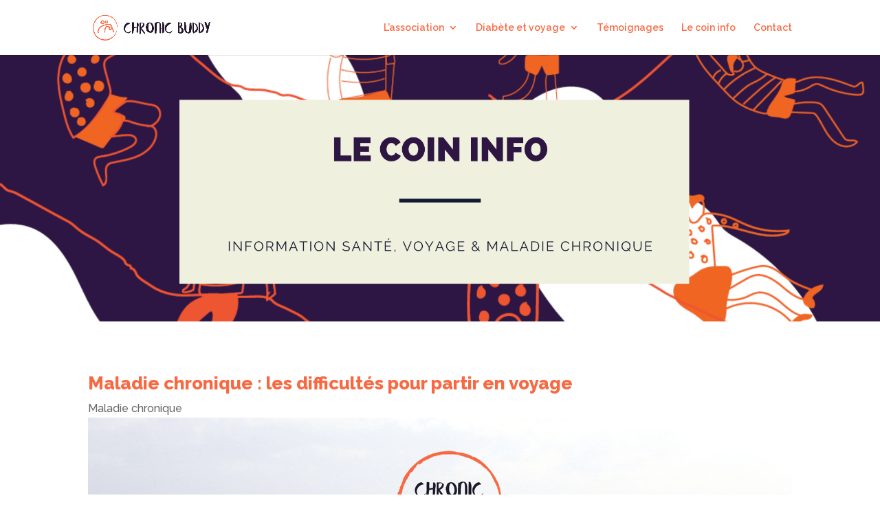

--- FILE ---
content_type: text/html; charset=UTF-8
request_url: https://www.chronicbuddy.org/maladie-chronique-difficultes-partir-en-voyage/
body_size: 12264
content:
<!DOCTYPE html>
<html lang="fr-FR">
<head>
	<meta charset="UTF-8" />
<meta http-equiv="X-UA-Compatible" content="IE=edge">
	<link rel="pingback" href="https://www.chronicbuddy.org/xmlrpc.php" />

	<script type="text/javascript">
		document.documentElement.className = 'js';
	</script>

	<script>var et_site_url='https://www.chronicbuddy.org';var et_post_id='367';function et_core_page_resource_fallback(a,b){"undefined"===typeof b&&(b=a.sheet.cssRules&&0===a.sheet.cssRules.length);b&&(a.onerror=null,a.onload=null,a.href?a.href=et_site_url+"/?et_core_page_resource="+a.id+et_post_id:a.src&&(a.src=et_site_url+"/?et_core_page_resource="+a.id+et_post_id))}
</script><meta name='robots' content='index, follow, max-image-preview:large, max-snippet:-1, max-video-preview:-1' />

	<!-- This site is optimized with the Yoast SEO plugin v18.0 - https://yoast.com/wordpress/plugins/seo/ -->
	<title>Maladie chronique : les difficultés pour partir en voyage - Chronic Buddy</title>
	<meta name="description" content="Voici les principales difficultés pour partir en voyage lorsque l&#039;on a une maladie chronique. Heureusement, des solutions existent !" />
	<link rel="canonical" href="https://www.chronicbuddy.org/maladie-chronique-difficultes-partir-en-voyage/" />
	<meta property="og:locale" content="fr_FR" />
	<meta property="og:type" content="article" />
	<meta property="og:title" content="Maladie chronique : les difficultés pour partir en voyage - Chronic Buddy" />
	<meta property="og:description" content="Voici les principales difficultés pour partir en voyage lorsque l&#039;on a une maladie chronique. Heureusement, des solutions existent !" />
	<meta property="og:url" content="https://www.chronicbuddy.org/maladie-chronique-difficultes-partir-en-voyage/" />
	<meta property="og:site_name" content="Chronic Buddy" />
	<meta property="article:publisher" content="https://www.facebook.com/ChronicBuddyNetwork/" />
	<meta property="article:published_time" content="2019-10-04T14:51:38+00:00" />
	<meta property="article:modified_time" content="2020-09-25T13:47:26+00:00" />
	<meta property="og:image" content="https://www.chronicbuddy.org/wp-content/uploads/2019/10/Rien-ne-developpe-voyage.png" />
	<meta property="og:image:width" content="1024" />
	<meta property="og:image:height" content="676" />
	<meta property="og:image:type" content="image/png" />
	<meta name="twitter:card" content="summary_large_image" />
	<meta name="twitter:label1" content="Écrit par" />
	<meta name="twitter:data1" content="Clara" />
	<meta name="twitter:label2" content="Durée de lecture estimée" />
	<meta name="twitter:data2" content="4 minutes" />
	<script type="application/ld+json" class="yoast-schema-graph">{"@context":"https://schema.org","@graph":[{"@type":"Organization","@id":"https://www.chronicbuddy.org/#organization","name":"Chronic Buddy","url":"https://www.chronicbuddy.org/","sameAs":["https://www.facebook.com/ChronicBuddyNetwork/"],"logo":{"@type":"ImageObject","@id":"https://www.chronicbuddy.org/#logo","inLanguage":"fr-FR","url":"https://www.chronicbuddy.org/wp-content/uploads/2019/05/LONG-IMAGE.png","contentUrl":"https://www.chronicbuddy.org/wp-content/uploads/2019/05/LONG-IMAGE.png","width":709,"height":168,"caption":"Chronic Buddy"},"image":{"@id":"https://www.chronicbuddy.org/#logo"}},{"@type":"WebSite","@id":"https://www.chronicbuddy.org/#website","url":"https://www.chronicbuddy.org/","name":"Chronic Buddy","description":"Voyager avec une maladie chronique","publisher":{"@id":"https://www.chronicbuddy.org/#organization"},"potentialAction":[{"@type":"SearchAction","target":{"@type":"EntryPoint","urlTemplate":"https://www.chronicbuddy.org/?s={search_term_string}"},"query-input":"required name=search_term_string"}],"inLanguage":"fr-FR"},{"@type":"ImageObject","@id":"https://www.chronicbuddy.org/maladie-chronique-difficultes-partir-en-voyage/#primaryimage","inLanguage":"fr-FR","url":"https://www.chronicbuddy.org/wp-content/uploads/2019/10/Rien-ne-developpe-voyage.png","contentUrl":"https://www.chronicbuddy.org/wp-content/uploads/2019/10/Rien-ne-developpe-voyage.png","width":1024,"height":676,"caption":"Photo de paysage coloré en Colombie avec la citation d'Emile Zola \"Rien ne développe l'integglience comme les voyages\""},{"@type":"WebPage","@id":"https://www.chronicbuddy.org/maladie-chronique-difficultes-partir-en-voyage/#webpage","url":"https://www.chronicbuddy.org/maladie-chronique-difficultes-partir-en-voyage/","name":"Maladie chronique : les difficultés pour partir en voyage - Chronic Buddy","isPartOf":{"@id":"https://www.chronicbuddy.org/#website"},"primaryImageOfPage":{"@id":"https://www.chronicbuddy.org/maladie-chronique-difficultes-partir-en-voyage/#primaryimage"},"datePublished":"2019-10-04T14:51:38+00:00","dateModified":"2020-09-25T13:47:26+00:00","description":"Voici les principales difficultés pour partir en voyage lorsque l'on a une maladie chronique. Heureusement, des solutions existent !","breadcrumb":{"@id":"https://www.chronicbuddy.org/maladie-chronique-difficultes-partir-en-voyage/#breadcrumb"},"inLanguage":"fr-FR","potentialAction":[{"@type":"ReadAction","target":["https://www.chronicbuddy.org/maladie-chronique-difficultes-partir-en-voyage/"]}]},{"@type":"BreadcrumbList","@id":"https://www.chronicbuddy.org/maladie-chronique-difficultes-partir-en-voyage/#breadcrumb","itemListElement":[{"@type":"ListItem","position":1,"name":"Accueil","item":"https://www.chronicbuddy.org/"},{"@type":"ListItem","position":2,"name":"Maladie chronique","item":"https://www.chronicbuddy.org/category/maladie-chronique/"},{"@type":"ListItem","position":3,"name":"Maladie chronique : les difficultés pour partir en voyage"}]},{"@type":"Article","@id":"https://www.chronicbuddy.org/maladie-chronique-difficultes-partir-en-voyage/#article","isPartOf":{"@id":"https://www.chronicbuddy.org/maladie-chronique-difficultes-partir-en-voyage/#webpage"},"author":{"@id":"https://www.chronicbuddy.org/#/schema/person/c3260e1d17ee7c65cb6ade3d29624b63"},"headline":"Maladie chronique : les difficultés pour partir en voyage","datePublished":"2019-10-04T14:51:38+00:00","dateModified":"2020-09-25T13:47:26+00:00","mainEntityOfPage":{"@id":"https://www.chronicbuddy.org/maladie-chronique-difficultes-partir-en-voyage/#webpage"},"wordCount":847,"commentCount":0,"publisher":{"@id":"https://www.chronicbuddy.org/#organization"},"image":{"@id":"https://www.chronicbuddy.org/maladie-chronique-difficultes-partir-en-voyage/#primaryimage"},"thumbnailUrl":"https://www.chronicbuddy.org/wp-content/uploads/2019/10/Rien-ne-developpe-voyage.png","articleSection":["Maladie chronique"],"inLanguage":"fr-FR","potentialAction":[{"@type":"CommentAction","name":"Comment","target":["https://www.chronicbuddy.org/maladie-chronique-difficultes-partir-en-voyage/#respond"]}]},{"@type":"Person","@id":"https://www.chronicbuddy.org/#/schema/person/c3260e1d17ee7c65cb6ade3d29624b63","name":"Clara","image":{"@type":"ImageObject","@id":"https://www.chronicbuddy.org/#personlogo","inLanguage":"fr-FR","url":"https://secure.gravatar.com/avatar/525d78fbcacc2834fb48d5a7a47b3501?s=96&d=mm&r=g","contentUrl":"https://secure.gravatar.com/avatar/525d78fbcacc2834fb48d5a7a47b3501?s=96&d=mm&r=g","caption":"Clara"},"url":"https://www.chronicbuddy.org/author/clara/"}]}</script>
	<!-- / Yoast SEO plugin. -->


<link rel='dns-prefetch' href='//fonts.googleapis.com' />
<link rel='dns-prefetch' href='//s.w.org' />
<link rel="alternate" type="application/rss+xml" title="Chronic Buddy &raquo; Flux" href="https://www.chronicbuddy.org/feed/" />
<link rel="alternate" type="application/rss+xml" title="Chronic Buddy &raquo; Flux des commentaires" href="https://www.chronicbuddy.org/comments/feed/" />
<link rel="alternate" type="application/rss+xml" title="Chronic Buddy &raquo; Maladie chronique : les difficultés pour partir en voyage Flux des commentaires" href="https://www.chronicbuddy.org/maladie-chronique-difficultes-partir-en-voyage/feed/" />
		<script type="text/javascript">
			window._wpemojiSettings = {"baseUrl":"https:\/\/s.w.org\/images\/core\/emoji\/13.0.1\/72x72\/","ext":".png","svgUrl":"https:\/\/s.w.org\/images\/core\/emoji\/13.0.1\/svg\/","svgExt":".svg","source":{"concatemoji":"https:\/\/www.chronicbuddy.org\/wp-includes\/js\/wp-emoji-release.min.js?ver=5.7.14"}};
			!function(e,a,t){var n,r,o,i=a.createElement("canvas"),p=i.getContext&&i.getContext("2d");function s(e,t){var a=String.fromCharCode;p.clearRect(0,0,i.width,i.height),p.fillText(a.apply(this,e),0,0);e=i.toDataURL();return p.clearRect(0,0,i.width,i.height),p.fillText(a.apply(this,t),0,0),e===i.toDataURL()}function c(e){var t=a.createElement("script");t.src=e,t.defer=t.type="text/javascript",a.getElementsByTagName("head")[0].appendChild(t)}for(o=Array("flag","emoji"),t.supports={everything:!0,everythingExceptFlag:!0},r=0;r<o.length;r++)t.supports[o[r]]=function(e){if(!p||!p.fillText)return!1;switch(p.textBaseline="top",p.font="600 32px Arial",e){case"flag":return s([127987,65039,8205,9895,65039],[127987,65039,8203,9895,65039])?!1:!s([55356,56826,55356,56819],[55356,56826,8203,55356,56819])&&!s([55356,57332,56128,56423,56128,56418,56128,56421,56128,56430,56128,56423,56128,56447],[55356,57332,8203,56128,56423,8203,56128,56418,8203,56128,56421,8203,56128,56430,8203,56128,56423,8203,56128,56447]);case"emoji":return!s([55357,56424,8205,55356,57212],[55357,56424,8203,55356,57212])}return!1}(o[r]),t.supports.everything=t.supports.everything&&t.supports[o[r]],"flag"!==o[r]&&(t.supports.everythingExceptFlag=t.supports.everythingExceptFlag&&t.supports[o[r]]);t.supports.everythingExceptFlag=t.supports.everythingExceptFlag&&!t.supports.flag,t.DOMReady=!1,t.readyCallback=function(){t.DOMReady=!0},t.supports.everything||(n=function(){t.readyCallback()},a.addEventListener?(a.addEventListener("DOMContentLoaded",n,!1),e.addEventListener("load",n,!1)):(e.attachEvent("onload",n),a.attachEvent("onreadystatechange",function(){"complete"===a.readyState&&t.readyCallback()})),(n=t.source||{}).concatemoji?c(n.concatemoji):n.wpemoji&&n.twemoji&&(c(n.twemoji),c(n.wpemoji)))}(window,document,window._wpemojiSettings);
		</script>
		<meta content="Divi v.4.9.2" name="generator"/><style type="text/css">
img.wp-smiley,
img.emoji {
	display: inline !important;
	border: none !important;
	box-shadow: none !important;
	height: 1em !important;
	width: 1em !important;
	margin: 0 .07em !important;
	vertical-align: -0.1em !important;
	background: none !important;
	padding: 0 !important;
}
</style>
	<link rel='stylesheet' id='wp-block-library-css'  href='https://www.chronicbuddy.org/wp-includes/css/dist/block-library/style.min.css?ver=5.7.14' type='text/css' media='all' />
<link rel='stylesheet' id='eeb-css-frontend-css'  href='https://www.chronicbuddy.org/wp-content/plugins/email-encoder-bundle/core/includes/assets/css/style.css?ver=251001-70349' type='text/css' media='all' />
<link rel='stylesheet' id='ez-toc-css'  href='https://www.chronicbuddy.org/wp-content/plugins/easy-table-of-contents/assets/css/screen.min.css?ver=2.0.76' type='text/css' media='all' />
<style id='ez-toc-inline-css' type='text/css'>
div#ez-toc-container .ez-toc-title {font-size: 120%;}div#ez-toc-container .ez-toc-title {font-weight: 500;}div#ez-toc-container ul li , div#ez-toc-container ul li a {font-size: 95%;}div#ez-toc-container ul li , div#ez-toc-container ul li a {font-weight: 500;}div#ez-toc-container nav ul ul li {font-size: 90%;}div#ez-toc-container {background: #f86942;border: 1px solid #f86942;}div#ez-toc-container p.ez-toc-title , #ez-toc-container .ez_toc_custom_title_icon , #ez-toc-container .ez_toc_custom_toc_icon {color: #ffffff;}div#ez-toc-container ul.ez-toc-list a {color: #ffffff;}div#ez-toc-container ul.ez-toc-list a:hover {color: #352245;}div#ez-toc-container ul.ez-toc-list a:visited {color: #352245;}
.ez-toc-container-direction {direction: ltr;}.ez-toc-counter ul{counter-reset: item ;}.ez-toc-counter nav ul li a::before {content: counters(item, '.', decimal) '. ';display: inline-block;counter-increment: item;flex-grow: 0;flex-shrink: 0;margin-right: .2em; float: left; }.ez-toc-widget-direction {direction: ltr;}.ez-toc-widget-container ul{counter-reset: item ;}.ez-toc-widget-container nav ul li a::before {content: counters(item, '.', decimal) '. ';display: inline-block;counter-increment: item;flex-grow: 0;flex-shrink: 0;margin-right: .2em; float: left; }
</style>
<link rel='stylesheet' id='divi-style-css'  href='https://www.chronicbuddy.org/wp-content/themes/Divi/style.dev.css?ver=4.9.2' type='text/css' media='all' />
<link rel='stylesheet' id='et-builder-googlefonts-cached-css'  href='https://fonts.googleapis.com/css?family=Raleway:100,100italic,200,200italic,300,300italic,regular,italic,500,500italic,600,600italic,700,700italic,800,800italic,900,900italic&#038;subset=latin,latin-ext&#038;display=swap' type='text/css' media='all' />
<link rel='stylesheet' id='et-shortcodes-responsive-css-css'  href='https://www.chronicbuddy.org/wp-content/themes/Divi/epanel/shortcodes/css/shortcodes_responsive.css?ver=4.9.2' type='text/css' media='all' />
<link rel='stylesheet' id='magnific-popup-css'  href='https://www.chronicbuddy.org/wp-content/themes/Divi/includes/builder/styles/magnific_popup.css?ver=4.9.2' type='text/css' media='all' />
<link rel='stylesheet' id='dashicons-css'  href='https://www.chronicbuddy.org/wp-includes/css/dashicons.min.css?ver=5.7.14' type='text/css' media='all' />
<script type='text/javascript' src='https://www.chronicbuddy.org/wp-includes/js/jquery/jquery.min.js?ver=3.5.1' id='jquery-core-js'></script>
<script type='text/javascript' src='https://www.chronicbuddy.org/wp-includes/js/jquery/jquery-migrate.min.js?ver=3.3.2' id='jquery-migrate-js'></script>
<script type='text/javascript' src='https://www.chronicbuddy.org/wp-content/plugins/email-encoder-bundle/core/includes/assets/js/custom.js?ver=251001-70349' id='eeb-js-frontend-js'></script>
<script type='text/javascript' id='wp-table-builder-js-extra'>
/* <![CDATA[ */
var WptbFrontendData = {"stylePass":{"stylesheets":{"wp-table-builder-css":"https:\/\/www.chronicbuddy.org\/wp-content\/plugins\/wp-table-builder\/inc\/frontend\/css\/wp-table-builder-frontend.css?version=1.3.3"}}};
/* ]]> */
</script>
<script type='text/javascript' src='https://www.chronicbuddy.org/wp-content/plugins/wp-table-builder/inc/frontend/js/wp-table-builder-frontend.js?ver=1.3.3' id='wp-table-builder-js'></script>
<link rel="https://api.w.org/" href="https://www.chronicbuddy.org/wp-json/" /><link rel="alternate" type="application/json" href="https://www.chronicbuddy.org/wp-json/wp/v2/posts/367" /><link rel="EditURI" type="application/rsd+xml" title="RSD" href="https://www.chronicbuddy.org/xmlrpc.php?rsd" />
<link rel="wlwmanifest" type="application/wlwmanifest+xml" href="https://www.chronicbuddy.org/wp-includes/wlwmanifest.xml" /> 
<meta name="generator" content="WordPress 5.7.14" />
<link rel='shortlink' href='https://www.chronicbuddy.org/?p=367' />
<link rel="alternate" type="application/json+oembed" href="https://www.chronicbuddy.org/wp-json/oembed/1.0/embed?url=https%3A%2F%2Fwww.chronicbuddy.org%2Fmaladie-chronique-difficultes-partir-en-voyage%2F" />
<link rel="alternate" type="text/xml+oembed" href="https://www.chronicbuddy.org/wp-json/oembed/1.0/embed?url=https%3A%2F%2Fwww.chronicbuddy.org%2Fmaladie-chronique-difficultes-partir-en-voyage%2F&#038;format=xml" />
<meta name="viewport" content="width=device-width, initial-scale=1.0, maximum-scale=1.0, user-scalable=0" /><link rel="preload" href="https://www.chronicbuddy.org/wp-content/themes/Divi/core/admin/fonts/modules.ttf" as="font" crossorigin="anonymous"><script id="mcjs">!function(c,h,i,m,p){m=c.createElement(h),p=c.getElementsByTagName(h)[0],m.async=1,m.src=i,p.parentNode.insertBefore(m,p)}(document,"script","https://chimpstatic.com/mcjs-connected/js/users/61028ce04b31215841948f07d/9401bd8e0691e8e0b7c8e3b08.js");</script><link rel="icon" href="https://www.chronicbuddy.org/wp-content/uploads/2020/05/cropped-Carré-fond-bleu-32x32.png" sizes="32x32" />
<link rel="icon" href="https://www.chronicbuddy.org/wp-content/uploads/2020/05/cropped-Carré-fond-bleu-192x192.png" sizes="192x192" />
<link rel="apple-touch-icon" href="https://www.chronicbuddy.org/wp-content/uploads/2020/05/cropped-Carré-fond-bleu-180x180.png" />
<meta name="msapplication-TileImage" content="https://www.chronicbuddy.org/wp-content/uploads/2020/05/cropped-Carré-fond-bleu-270x270.png" />
<link rel="stylesheet" id="et-core-unified-tb-1374-367-cached-inline-styles" href="https://www.chronicbuddy.org/wp-content/et-cache/367/et-core-unified-tb-1374-367-17681592969003.min.css" onerror="et_core_page_resource_fallback(this, true)" onload="et_core_page_resource_fallback(this)" /></head>
<body data-rsssl=1 class="post-template-default single single-post postid-367 single-format-standard et-tb-has-template et-tb-has-body et_pb_button_helper_class et_fixed_nav et_show_nav et_pb_show_title et_primary_nav_dropdown_animation_fade et_secondary_nav_dropdown_animation_fade et_header_style_left et_pb_footer_columns3 et_cover_background et_pb_gutter osx et_pb_gutters3 et_pb_pagebuilder_layout et_divi_theme et-db">
	<div id="page-container">

	
	
			<header id="main-header" data-height-onload="66">
			<div class="container clearfix et_menu_container">
							<div class="logo_container">
					<span class="logo_helper"></span>
					<a href="https://www.chronicbuddy.org/">
						<img src="https://www.chronicbuddy.org/wp-content/uploads/2020/06/LONG-IMAGE.png" alt="Chronic Buddy" id="logo" data-height-percentage="54" />
					</a>
				</div>
							<div id="et-top-navigation" data-height="66" data-fixed-height="40">
											<nav id="top-menu-nav">
						<ul id="top-menu" class="nav"><li id="menu-item-950" class="menu-item menu-item-type-post_type menu-item-object-page menu-item-has-children menu-item-950"><a href="https://www.chronicbuddy.org/a-propos/">L&#8217;association</a>
<ul class="sub-menu">
	<li id="menu-item-1165" class="menu-item menu-item-type-post_type menu-item-object-page menu-item-1165"><a href="https://www.chronicbuddy.org/a-propos/">Qui sommes-nous ?</a></li>
	<li id="menu-item-1164" class="menu-item menu-item-type-post_type menu-item-object-post menu-item-1164"><a href="https://www.chronicbuddy.org/qu-est-ce-qu-une-maladie-chronique/">Qu’est-ce qu’une maladie chronique ?</a></li>
	<li id="menu-item-1161" class="menu-item menu-item-type-post_type menu-item-object-page menu-item-1161"><a href="https://www.chronicbuddy.org/contribuer/">Nous soutenir</a></li>
</ul>
</li>
<li id="menu-item-1767" class="menu-item menu-item-type-post_type menu-item-object-page menu-item-has-children menu-item-1767"><a href="https://www.chronicbuddy.org/diabete-et-voyage/">Diabète et voyage</a>
<ul class="sub-menu">
	<li id="menu-item-1817" class="menu-item menu-item-type-post_type menu-item-object-page menu-item-1817"><a href="https://www.chronicbuddy.org/diabete-et-voyage/">Nos guides pratiques</a></li>
	<li id="menu-item-1816" class="menu-item menu-item-type-post_type menu-item-object-post menu-item-1816"><a href="https://www.chronicbuddy.org/diabete-definition/">Qu’est ce que le diabète ?</a></li>
</ul>
</li>
<li id="menu-item-1851" class="menu-item menu-item-type-post_type menu-item-object-page menu-item-1851"><a href="https://www.chronicbuddy.org/temoignages/">Témoignages</a></li>
<li id="menu-item-1826" class="menu-item menu-item-type-post_type menu-item-object-page menu-item-1826"><a href="https://www.chronicbuddy.org/information-sante-voyage/">Le coin info</a></li>
<li id="menu-item-850" class="menu-item menu-item-type-post_type menu-item-object-page menu-item-850"><a href="https://www.chronicbuddy.org/contact/">Contact</a></li>
</ul>						</nav>
					
					
					
					
					<div id="et_mobile_nav_menu">
				<div class="mobile_nav closed">
					<span class="select_page">Sélectionner une page</span>
					<span class="mobile_menu_bar mobile_menu_bar_toggle"></span>
				</div>
			</div>				</div> <!-- #et-top-navigation -->
			</div> <!-- .container -->
			<div class="et_search_outer">
				<div class="container et_search_form_container">
					<form role="search" method="get" class="et-search-form" action="https://www.chronicbuddy.org/">
					<input type="search" class="et-search-field" placeholder="Rechercher &hellip;" value="" name="s" title="Rechercher:" />					</form>
					<span class="et_close_search_field"></span>
				</div>
			</div>
		</header> <!-- #main-header -->
			<div id="et-main-area">
	
    <div id="main-content">
    <div id="et-boc" class="et-boc">
			
		<div class="et-l et-l--body">
			<div class="et_builder_inner_content et_pb_gutters3">
		<div class="et_pb_section et_pb_section_0_tb_body et_pb_with_background et_section_regular" >
				
				
				
				
					<div class="et_pb_row et_pb_row_0_tb_body">
				<div class="et_pb_column et_pb_column_4_4 et_pb_column_0_tb_body  et_pb_css_mix_blend_mode_passthrough et-last-child et_pb_column_empty">
				
				
				
			</div> <!-- .et_pb_column -->
				
				
			</div> <!-- .et_pb_row -->
				
				
			</div> <!-- .et_pb_section --><div class="et_pb_section et_pb_section_1_tb_body et_section_regular" >
				
				
				
				
					<div class="et_pb_row et_pb_row_1_tb_body">
				<div class="et_pb_column et_pb_column_4_4 et_pb_column_1_tb_body  et_pb_css_mix_blend_mode_passthrough et-last-child">
				
				
				<div class="et_pb_module et_pb_post_title et_pb_post_title_0_tb_body et_pb_bg_layout_light  et_pb_text_align_left"   >
				
				
				
				<div class="et_pb_title_container">
					<h1 class="entry-title">Maladie chronique : les difficultés pour partir en voyage</h1><p class="et_pb_title_meta_container"><a href="https://www.chronicbuddy.org/category/maladie-chronique/" rel="category tag">Maladie chronique</a></p>
				</div>
				<div class="et_pb_title_featured_container"><span class="et_pb_image_wrap"><img loading="lazy" width="1024" height="676" src="https://www.chronicbuddy.org/wp-content/uploads/2019/10/Rien-ne-developpe-voyage.png" alt="Photo de paysage coloré en Colombie avec la citation d&#039;Emile Zola &quot;Rien ne développe l&#039;integglience comme les voyages&quot;" title="Rien ne developpe voyage" srcset="https://www.chronicbuddy.org/wp-content/uploads/2019/10/Rien-ne-developpe-voyage.png 1024w, https://www.chronicbuddy.org/wp-content/uploads/2019/10/Rien-ne-developpe-voyage-300x198.png 300w, https://www.chronicbuddy.org/wp-content/uploads/2019/10/Rien-ne-developpe-voyage-768x507.png 768w, https://www.chronicbuddy.org/wp-content/uploads/2019/10/Rien-ne-developpe-voyage-830x548.png 830w, https://www.chronicbuddy.org/wp-content/uploads/2019/10/Rien-ne-developpe-voyage-230x152.png 230w, https://www.chronicbuddy.org/wp-content/uploads/2019/10/Rien-ne-developpe-voyage-350x231.png 350w, https://www.chronicbuddy.org/wp-content/uploads/2019/10/Rien-ne-developpe-voyage-480x317.png 480w" sizes="(max-width: 1024px) 100vw, 1024px" class="wp-image-374" /></span></div>
			</div>
			</div> <!-- .et_pb_column -->
				
				
			</div> <!-- .et_pb_row --><div class="et_pb_row et_pb_row_2_tb_body">
				<div class="et_pb_column et_pb_column_4_4 et_pb_column_2_tb_body  et_pb_css_mix_blend_mode_passthrough et-last-child">
				
				
				<div class="et_pb_module et_pb_post_content et_pb_post_content_0_tb_body">
				
				
				<div class="et-l et-l--post">
			<div class="et_builder_inner_content et_pb_gutters3"><div class="et_pb_section et_pb_section_0 et_section_regular" >
				
				
				
				
					<div class="et_pb_row et_pb_row_0">
				<div class="et_pb_column et_pb_column_4_4 et_pb_column_0  et_pb_css_mix_blend_mode_passthrough et-last-child">
				
				
				<div class="et_pb_module et_pb_text et_pb_text_0  et_pb_text_align_justified et_pb_bg_layout_light">
				
				
				<div class="et_pb_text_inner"><p style="text-align: left;"><em>« Rien ne développe l’intelligence comme les voyages. » </em>disait Émile Zola. D’après l’enquête <a href="https://www.20minutes.fr/societe/2344803-20181001-sondage-exclusif-pourquoi-trois-quarts-18-30-ans-revent-partir-etranger">OpinionWay pour 20 Minutes et Nomad Education</a> réalisée en 2018, <strong>75 % des jeunes âgés de 18 à 30 ans rêvent de partir à l’étranger pour une période longue </strong>(plus de trois mois). Partir à l’étranger est source d’apprentissage, de découverte de soi, des autres et de changement positif. Ces expériences permettent également de développer de nombreuses qualités : ouverture à l’autre, prise d’initiative, adaptabilité, capacité à sortir de sa zone de confort… En ce sens, <a href="http://www.decouvrirlemonde.jeunes.gouv.fr/partir-travailler-a-l-etranger">certaines études</a> montrent que les recruteurs valorisent les candidats qui ont eu des expériences à l’étranger par rapport aux autres, à CV égaux et que la mobilité internationale est un vecteur d&#8217;insertion professionnelle.</p>
<p style="text-align: left;">Pourtant, nous ne sommes pas tous égaux lorsqu’il s’agit de partir à l’étranger. D’après l’enquête <a href="https://ec.europa.eu/eurostat/documents/2995521/9030510/4-29062018-BP-FR.pdf/af1c8027-b2ec-448d-8953-6affb1cb1941">Eurostat 2018</a>, <b>les problèmes de santé sont le principal obstacle à la mobilité internationale des européens</b>, après les difficultés financières. En ce sens, les personnes atteintes de maladies chroniques doivent faire face à plusieurs obstacles lorsqu’elles souhaitent partir à l’étranger :</p>
<p style="text-align: left;"></p>
<h2 style="text-align: justify;"><strong>Problème n°1 &#8211; S’assurer </strong></h2>
<p style="text-align: left;"></p>
<p style="text-align: left;">Lorsqu’on part en voyage, il est recommandé de souscrire une assurance spécifique afin d’être couvert en cas de problème de santé à l’étranger. Or <strong>lorsque l’on a une <a href="https://www.chronicbuddy.org/qu-est-ce-qu-une-maladie-chronique/">maladie chronique</a>, c’est-à-dire une maladie préexistante, on est souvent exclu des conditions de remboursement des assurances</strong>, car cela représente un risque supplémentaire de contracter des problèmes de santé par rapport à une personne &#8220;saine&#8221;. De fait, la plupart des assureurs ne couvrent pas les personnes atteintes de maladies chroniques pour les problèmes qui pourrait survenir à l’étranger en lien avec leur condition. <strong>Certains acceptent néanmoins de le faire si la personne n’a pas été hospitalisée durant les 6 mois précédant la date du départ</strong> (peu importe l’objet de l’hospitalisation : ambulatoire, de jour, éducation thérapeutique…). <strong><a href="https://www.chronicbuddy.org/assurance-voyage-et-maladie-chronique/">Il s’agit de bien lire les conditions des contrats avant de souscrire une assurance !</a> </strong><strong><br /> </strong></p>
<p style="text-align: left;"><strong>Les citoyens de l’union européenne (UE) n’ont néanmoins pas besoin de souscrire une assurance lorsqu’ils voyagent au sein d’un pays membre de l’UE,</strong> en Islande, au Liechtenstein, en Norvège ou en Suisse. <a href="https://www.chronicbuddy.org/voyager-en-europe-avec-une-maladie-chronique/">Il vous suffit d’être en possession d’une carte européenne d’assurance maladie pour être couvert</a> selon les mêmes conditions et au même tarif (gratuit dans certains pays) que les personnes assurées dans ce pays. <a href="https://www.chronicbuddy.org/voyager-en-europe-avec-une-maladie-chronique/"></a></p>
<h2 style="text-align: justify;"><strong></strong></h2>
<h2 style="text-align: justify;"><strong>Problème n°2 &#8211; Accéder aux soins à l’étranger</strong></h2>
<p><!-- /wp:list --></p>
<p><!-- wp:paragraph --></p>
<p>Lorsque l’on vit avec une maladie chronique, on a souvent besoin d’un traitement ou de soins spécifiques (c’est pourquoi on a souvent d’autant plus besoin d’une assurance !). Savoir comment accéder à son traitement à l’étranger est une nécessité pour les patients, il qui peut se révéler problématique pour plusieurs raisons :</p>
<p><!-- /wp:paragraph --></p>
<p><!-- wp:list --></p>
<ul>
<li>Le <strong>manque d’information disponible</strong> sur les systèmes de santé locaux et sur la disponibilité des traitements dans le pays de destination.</li>
<li>La<strong> barrière de la langue</strong>, qui peut rendre l’explication des besoins ou la recherche d’information encore plus difficile, et notamment sur place.<br />
<p style="text-align: justify;"><em>Malheureusement, les maladies graves et handicapantes comme l’insuffisance rénale chronique empêche généralement les personnes qui en sont atteintes de partir même quelques jours : l’organisation des soins de dialyse implique une grande anticipation et un accord avec des hôpitaux partenaires. Mais heureusement, des solutions existent : pour les français, l’association <a href="http://www.idotourisme.com">IDO tourisme</a> peut vous aider !</em></p>
</li>
</ul>
<p>&nbsp;</p>
<h2><strong>Problème n°3 &#8211; Gérer sa maladie dans un environnement nouveau</strong></h2>
<p><strong></strong></p>
<p style="text-align: left;">Vivre avec une maladie chronique est déjà souvent difficile dans son pays d’origine, et demande une <strong>grande capacité d’adaptation au quotidien.</strong> Cela demande encore plus d’adaptation lorsqu’on sort de son environnement habituel : décalage horaire, climat, changement d’alimentation et de rythme… Autant d’éléments qui peuvent perturber la gestion de la maladie à l’étranger.</p>
<p style="text-align: left;">Si le voyage est souvent synonyme d’évasion et de vacances, <strong>les personnes atteintes de maladies chroniques ne peuvent prendre congés des obligations liées à leur état de santé.</strong> Une charge mentale permanente, qui peut être source d’anxiété supplémentaire en amont et pendant le voyage, notamment lorsqu’on perd ses repères, qu’on se retrouve seul.e et/ou qu’on rencontre des difficultés.</p>
<p><!-- /wp:list --></p>
<p><!-- wp:paragraph --></p>
<p><!-- /wp:paragraph --></p></div>
			</div> <!-- .et_pb_text -->
			</div> <!-- .et_pb_column -->
				
				
			</div> <!-- .et_pb_row -->
				
				
			</div> <!-- .et_pb_section -->		</div><!-- .et_builder_inner_content -->
	</div><!-- .et-l -->
	
			</div> <!-- .et_pb_post_content -->
			</div> <!-- .et_pb_column -->
				
				
			</div> <!-- .et_pb_row -->
				
				
			</div> <!-- .et_pb_section --><div class="et_pb_section et_pb_section_2_tb_body et_pb_with_background et_section_regular" >
				
				
				
				
					<div class="et_pb_row et_pb_row_3_tb_body">
				<div class="et_pb_column et_pb_column_3_5 et_pb_column_3_tb_body  et_pb_css_mix_blend_mode_passthrough">
				
				
				<div class="et_pb_module et_pb_text et_pb_text_0_tb_body  et_pb_text_align_left et_pb_bg_layout_light">
				
				
				<div class="et_pb_text_inner"><p>Suivez-nous sur les réseaux sociaux</p></div>
			</div> <!-- .et_pb_text -->
			</div> <!-- .et_pb_column --><div class="et_pb_column et_pb_column_2_5 et_pb_column_4_tb_body  et_pb_css_mix_blend_mode_passthrough et-last-child">
				
				
				<ul class="et_pb_module et_pb_social_media_follow et_pb_social_media_follow_0_tb_body clearfix  et_pb_text_align_center et_pb_bg_layout_light">
				
				
				<li
            class='et_pb_social_media_follow_network_0_tb_body et_pb_social_icon et_pb_social_network_link  et-social-facebook et_pb_social_media_follow_network_0_tb_body'><a
              href='https://www.facebook.com/ChronicBuddyNetwork'
              class='icon et_pb_with_border'
              title='Suivez sur Facebook'
               target="_blank"><span
                class='et_pb_social_media_follow_network_name'
                aria-hidden='true'
                >Suivre</span></a></li><li
            class='et_pb_social_media_follow_network_1_tb_body et_pb_social_icon et_pb_social_network_link  et-social-instagram et_pb_social_media_follow_network_1_tb_body'><a
              href='https://www.instagram.com/chronic_buddy_network/'
              class='icon et_pb_with_border'
              title='Suivez sur Instagram'
               target="_blank"><span
                class='et_pb_social_media_follow_network_name'
                aria-hidden='true'
                >Suivre</span></a></li><li
            class='et_pb_social_media_follow_network_2_tb_body et_pb_social_icon et_pb_social_network_link  et-social-linkedin et_pb_social_media_follow_network_2_tb_body'><a
              href='https://www.linkedin.com/company/chronic-buddy/'
              class='icon et_pb_with_border'
              title='Suivez sur LinkedIn'
               target="_blank"><span
                class='et_pb_social_media_follow_network_name'
                aria-hidden='true'
                >Suivre</span></a></li>
			</ul> <!-- .et_pb_counters -->
			</div> <!-- .et_pb_column -->
				
				
			</div> <!-- .et_pb_row -->
				
				
			</div> <!-- .et_pb_section --><div class="et_pb_section et_pb_section_3_tb_body et_pb_with_background et_section_regular" >
				
				
				
				
					<div class="et_pb_row et_pb_row_4_tb_body">
				<div class="et_pb_column et_pb_column_1_2 et_pb_column_5_tb_body  et_pb_css_mix_blend_mode_passthrough">
				
				
				<div class="et_pb_module et_pb_signup_0_tb_body et_pb_newsletter_layout_left_right et_pb_newsletter et_pb_subscribe clearfix  et_pb_text_align_left et_pb_bg_layout_dark">
				
				
				<div class="et_pb_newsletter_description"><h2 class="et_pb_module_header">Se tenir informé.e</h2><div>
<p>Pour ne rien rater de l'actualité de l'association et de la parution de nouveaux contenus sur notre site internet, nous vous invitons à vous abonner à notre lettre d'information !</p>
</div></div>
				
				<div class="et_pb_newsletter_form">
					<form method="post">
						<div class="et_pb_newsletter_result et_pb_newsletter_error"></div>
						<div class="et_pb_newsletter_result et_pb_newsletter_success">
							<h2>Merci d&#039;avoir souscrit à notre newsletter ! Vous recevrez un mail pour confirmer votre abonnement (pensez à regarder dans vos spams !)</h2>
						</div>
						<div class="et_pb_newsletter_fields">
							
					<p class="et_pb_newsletter_field et_pb_contact_field_last et_pb_contact_field_last_tablet et_pb_contact_field_last_phone">
						<label class="et_pb_contact_form_label" for="et_pb_signup_firstname" style="display: none;">Prénom</label>
						<input id="et_pb_signup_firstname" class="input" type="text" placeholder="Prénom" name="et_pb_signup_firstname">
					</p>
							
					<p class="et_pb_newsletter_field et_pb_contact_field_last et_pb_contact_field_last_tablet et_pb_contact_field_last_phone">
						<label class="et_pb_contact_form_label" for="et_pb_signup_lastname" style="display: none;">Nom</label>
						<input id="et_pb_signup_lastname" class="input" type="text" placeholder="Nom" name="et_pb_signup_lastname">
					</p>
							
					<p class="et_pb_newsletter_field et_pb_contact_field_last et_pb_contact_field_last_tablet et_pb_contact_field_last_phone">
						<label class="et_pb_contact_form_label" for="et_pb_signup_email" style="display: none;">E-mail</label>
						<input id="et_pb_signup_email" class="input" type="text" placeholder="E-mail" name="et_pb_signup_email">
					</p>
							
							
					<p class="et_pb_newsletter_button_wrap">
						<a class="et_pb_newsletter_button et_pb_button et_pb_custom_button_icon" href="#" data-icon="&#x41;">
							<span class="et_subscribe_loader"></span>
							<span class="et_pb_newsletter_button_text">S'ABONNER</span>
						</a>
					</p>
							
						</div>
						
						<input type="hidden" value="mailchimp" name="et_pb_signup_provider" />
						<input type="hidden" value="f1977fa927" name="et_pb_signup_list_id" />
						<input type="hidden" value="Mailchimp2" name="et_pb_signup_account_name" />
						<input type="hidden" value="true" name="et_pb_signup_ip_address" /><input type="hidden" value="a45c0d6a44b852546cb1521b40dbf897" name="et_pb_signup_checksum" />
					</form>
				</div>
			</div>
			</div> <!-- .et_pb_column --><div class="et_pb_column et_pb_column_1_2 et_pb_column_6_tb_body  et_pb_css_mix_blend_mode_passthrough et-last-child">
				
				
				<div class="et_pb_module et_pb_cta_0_tb_body et_clickable et_pb_promo  et_pb_text_align_center et_pb_bg_layout_dark">
				
				
				<div class="et_pb_promo_description"><h2 class="et_pb_module_header">Votre expérience nous intéresse !</h2><div><p>Vous vivez avec une maladie chronique et vous êtes parti(e) à l&#8217;étranger dans le cadre d&#8217;un voyage, de vos études ou de votre vie professionnelle ? Vous souhaitez nous raconter votre histoire, afin d&#8217;inspirer notre communauté et d&#8217;encourager les autres à vivre leurs rêves ? </p></div></div>
				<div class="et_pb_button_wrapper"><a class="et_pb_button et_pb_promo_button" href="https://www.chronicbuddy.org/contact/">Contactez-nous !</a></div>
			</div>
			</div> <!-- .et_pb_column -->
				
				
			</div> <!-- .et_pb_row -->
				
				
			</div> <!-- .et_pb_section -->		</div><!-- .et_builder_inner_content -->
	</div><!-- .et-l -->
	
			
		</div><!-- #et-boc -->
		    </div>
    

	<span class="et_pb_scroll_top et-pb-icon"></span>


			<footer id="main-footer">
				
<div class="container">
    <div id="footer-widgets" class="clearfix">
		<div class="footer-widget"><div id="media_image-2" class="fwidget et_pb_widget widget_media_image"><img width="150" height="150" src="https://www.chronicbuddy.org/wp-content/uploads/2020/05/Carré-fond-bleu-150x150.png" class="image wp-image-1032  attachment-thumbnail size-thumbnail" alt="" loading="lazy" style="max-width: 100%; height: auto;" srcset="https://www.chronicbuddy.org/wp-content/uploads/2020/05/Carré-fond-bleu-150x150.png 150w, https://www.chronicbuddy.org/wp-content/uploads/2020/05/Carré-fond-bleu-480x480.png 480w, https://www.chronicbuddy.org/wp-content/uploads/2020/05/Carré-fond-bleu.png 500w" sizes="(max-width: 150px) 100vw, 150px" /></div> <!-- end .fwidget --></div> <!-- end .footer-widget --><div class="footer-widget"><div id="pages-4" class="fwidget et_pb_widget widget_pages"><h4 class="title">Pages</h4>
			<ul>
				<li class="page_item page-item-688"><a href="https://www.chronicbuddy.org/contact/">Contact</a></li>
<li class="page_item page-item-700"><a href="https://www.chronicbuddy.org/politique-de-confidentialite/">Politique de confidentialité</a></li>
<li class="page_item page-item-711"><a href="https://www.chronicbuddy.org/conditions-dutilisation/">Conditions d’utilisation</a></li>
<li class="page_item page-item-714"><a href="https://www.chronicbuddy.org/a-propos/">À propos</a></li>
<li class="page_item page-item-1515"><a href="https://www.chronicbuddy.org/diabete-et-voyage/">Diabète et voyage</a></li>
<li class="page_item page-item-1839"><a href="https://www.chronicbuddy.org/temoignages/">Témoignages</a></li>
			</ul>

			</div> <!-- end .fwidget --></div> <!-- end .footer-widget --><div class="footer-widget"><div id="mc4wp_form_widget-3" class="fwidget et_pb_widget widget_mc4wp_form_widget"><h4 class="title">Newsletter</h4><script>(function() {
	window.mc4wp = window.mc4wp || {
		listeners: [],
		forms: {
			on: function(evt, cb) {
				window.mc4wp.listeners.push(
					{
						event   : evt,
						callback: cb
					}
				);
			}
		}
	}
})();
</script><!-- Mailchimp for WordPress v4.8.6 - https://wordpress.org/plugins/mailchimp-for-wp/ --><form id="mc4wp-form-1" class="mc4wp-form mc4wp-form-351" method="post" data-id="351" data-name="Neswletter" ><div class="mc4wp-form-fields"><p>
	<input type="email" name="EMAIL" placeholder="Votre email" required />
</p>
<p>
    <label>
        <input name="AGREE_TO_TERMS" type="checkbox" value="1" required=""> <a href="https://www.chronicbuddy.org/politique-de-confidentialite/" target="_blank">J'ai lu et accepte les termes et les conditions de la politique de confidentialité</a>
    </label>
<p>
	<input type="submit" value="S'abonner" />
</p>
</div><label style="display: none !important;">Laissez ce champ vide si vous êtes humain : <input type="text" name="_mc4wp_honeypot" value="" tabindex="-1" autocomplete="off" /></label><input type="hidden" name="_mc4wp_timestamp" value="1769045858" /><input type="hidden" name="_mc4wp_form_id" value="351" /><input type="hidden" name="_mc4wp_form_element_id" value="mc4wp-form-1" /><div class="mc4wp-response"></div></form><!-- / Mailchimp for WordPress Plugin --></div> <!-- end .fwidget --></div> <!-- end .footer-widget -->    </div> <!-- #footer-widgets -->
</div>    <!-- .container -->

		
				<div id="footer-bottom">
					<div class="container clearfix">
									</div>	<!-- .container -->
				</div>
			</footer> <!-- #main-footer -->
		</div> <!-- #et-main-area -->


	</div> <!-- #page-container -->

	<script>(function() {function maybePrefixUrlField() {
	if (this.value.trim() !== '' && this.value.indexOf('http') !== 0) {
		this.value = "http://" + this.value;
	}
}

var urlFields = document.querySelectorAll('.mc4wp-form input[type="url"]');
if (urlFields) {
	for (var j=0; j < urlFields.length; j++) {
		urlFields[j].addEventListener('blur', maybePrefixUrlField);
	}
}
})();</script>	<script type="text/javascript">
				var et_link_options_data = [{"class":"et_pb_cta_0_tb_body","url":"https:\/\/www.chronicbuddy.org\/contact\/","target":"_self"}];
			</script>
	<link rel='stylesheet' id='et-builder-googlefonts-css'  href='https://fonts.googleapis.com/css?family=Raleway:100,200,300,regular,500,600,700,800,900,100italic,200italic,300italic,italic,500italic,600italic,700italic,800italic,900italic&#038;subset=latin,latin-ext&#038;display=swap' type='text/css' media='all' />
<script type='text/javascript' id='et-builder-modules-global-functions-script-js-extra'>
/* <![CDATA[ */
var et_builder_utils_params = {"condition":{"diviTheme":true,"extraTheme":false},"scrollLocations":["app","top"],"builderScrollLocations":{"desktop":"app","tablet":"app","phone":"app"},"onloadScrollLocation":"app","builderType":"fe"};
/* ]]> */
</script>
<script type='text/javascript' src='https://www.chronicbuddy.org/wp-content/themes/Divi/includes/builder/frontend-builder/build/frontend-builder-global-functions.js?ver=4.9.2' id='et-builder-modules-global-functions-script-js'></script>
<script type='text/javascript' src='https://www.chronicbuddy.org/wp-includes/js/comment-reply.min.js?ver=5.7.14' id='comment-reply-js'></script>
<script type='text/javascript' src='https://www.chronicbuddy.org/wp-content/themes/Divi/includes/builder/scripts/ext/jquery.mobile.custom.min.js?ver=4.9.2' id='et-jquery-touch-mobile-js'></script>
<script type='text/javascript' id='divi-custom-script-js-extra'>
/* <![CDATA[ */
var DIVI = {"item_count":"%d Item","items_count":"%d Items"};
/* ]]> */
</script>
<script type='text/javascript' src='https://www.chronicbuddy.org/wp-content/themes/Divi/js/custom.js?ver=4.9.2' id='divi-custom-script-js'></script>
<script type='text/javascript' src='https://www.chronicbuddy.org/wp-content/themes/Divi/core/admin/js/es6-promise.auto.min.js?ver=4.9.2' id='es6-promise-js'></script>
<script type='text/javascript' src='https://www.google.com/recaptcha/api.js?render=www.chronicbuddy.org&#038;ver=4.9.2' id='et-recaptcha-v3-js'></script>
<script type='text/javascript' id='et-core-api-spam-recaptcha-js-extra'>
/* <![CDATA[ */
var et_core_api_spam_recaptcha = {"site_key":"www.chronicbuddy.org","page_action":{"action":"maladie_chronique_difficultes_partir_en_voyage"}};
/* ]]> */
</script>
<script type='text/javascript' src='https://www.chronicbuddy.org/wp-content/themes/Divi/core/admin/js/recaptcha.js?ver=4.9.2' id='et-core-api-spam-recaptcha-js'></script>
<script type='text/javascript' src='https://www.chronicbuddy.org/wp-content/themes/Divi/includes/builder/scripts/ext/jquery.fitvids.js?ver=4.9.2' id='divi-fitvids-js'></script>
<script type='text/javascript' src='https://www.chronicbuddy.org/wp-content/themes/Divi/includes/builder/scripts/ext/waypoints.min.js?ver=4.9.2' id='waypoints-js'></script>
<script type='text/javascript' src='https://www.chronicbuddy.org/wp-content/themes/Divi/includes/builder/scripts/ext/jquery.magnific-popup.js?ver=4.9.2' id='magnific-popup-js'></script>
<script type='text/javascript' id='et-builder-modules-script-js-extra'>
/* <![CDATA[ */
var et_frontend_scripts = {"builderCssContainerPrefix":"#et-boc","builderCssLayoutPrefix":"#et-boc .et-l"};
var et_pb_custom = {"ajaxurl":"https:\/\/www.chronicbuddy.org\/wp-admin\/admin-ajax.php","images_uri":"https:\/\/www.chronicbuddy.org\/wp-content\/themes\/Divi\/images","builder_images_uri":"https:\/\/www.chronicbuddy.org\/wp-content\/themes\/Divi\/includes\/builder\/images","et_frontend_nonce":"af7eac90fd","subscription_failed":"Veuillez v\u00e9rifier les champs ci-dessous pour vous assurer que vous avez entr\u00e9 les informations correctes.","et_ab_log_nonce":"23377f5a58","fill_message":"S'il vous pla\u00eet, remplissez les champs suivants:","contact_error_message":"Veuillez corriger les erreurs suivantes :","invalid":"E-mail non valide","captcha":"Captcha","prev":"Pr\u00e9c\u00e9dent","previous":"Pr\u00e9c\u00e9dente","next":"Prochaine","wrong_captcha":"Vous avez entr\u00e9 le mauvais num\u00e9ro dans le captcha.","wrong_checkbox":"Checkbox","ignore_waypoints":"no","is_divi_theme_used":"1","widget_search_selector":".widget_search","ab_tests":[],"is_ab_testing_active":"","page_id":"367","unique_test_id":"","ab_bounce_rate":"5","is_cache_plugin_active":"no","is_shortcode_tracking":"","tinymce_uri":""};
var et_pb_box_shadow_elements = [];
var et_pb_motion_elements = {"desktop":[],"tablet":[],"phone":[]};
var et_pb_sticky_elements = [];
/* ]]> */
</script>
<script type='text/javascript' src='https://www.chronicbuddy.org/wp-content/themes/Divi/includes/builder/frontend-builder/build/frontend-builder-scripts.js?ver=4.9.2' id='et-builder-modules-script-js'></script>
<script type='text/javascript' src='https://www.chronicbuddy.org/wp-content/themes/Divi/core/admin/js/common.js?ver=4.9.2' id='et-core-common-js'></script>
<script type='text/javascript' src='https://www.chronicbuddy.org/wp-includes/js/wp-embed.min.js?ver=5.7.14' id='wp-embed-js'></script>
<script type='text/javascript' defer src='https://www.chronicbuddy.org/wp-content/plugins/mailchimp-for-wp/assets/js/forms.js?ver=4.8.6' id='mc4wp-forms-api-js'></script>
</body>
</html>
